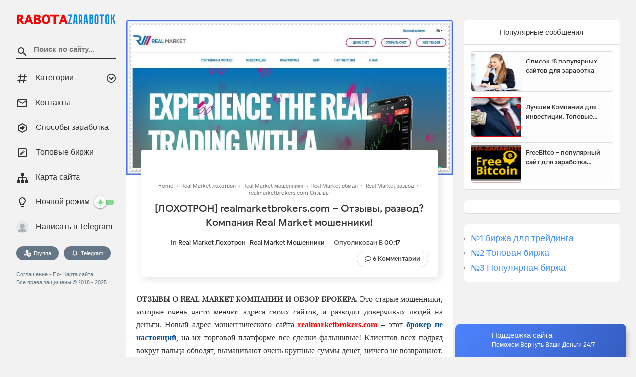

--- FILE ---
content_type: text/javascript
request_url: https://api.venyoo.ru/wnew.js?wc=venyoo/default/science&widget_id=6459940496605191988
body_size: 151
content:
var venyooProxyScript = document.createElement('script');venyooProxyScript.src = '//api.venyoo.ru/widget-new.js?wc=venyoo/default/science&widget_id=6459940496605191988&rf=' + encodeURIComponent(window.location.href);document.head.appendChild(venyooProxyScript);